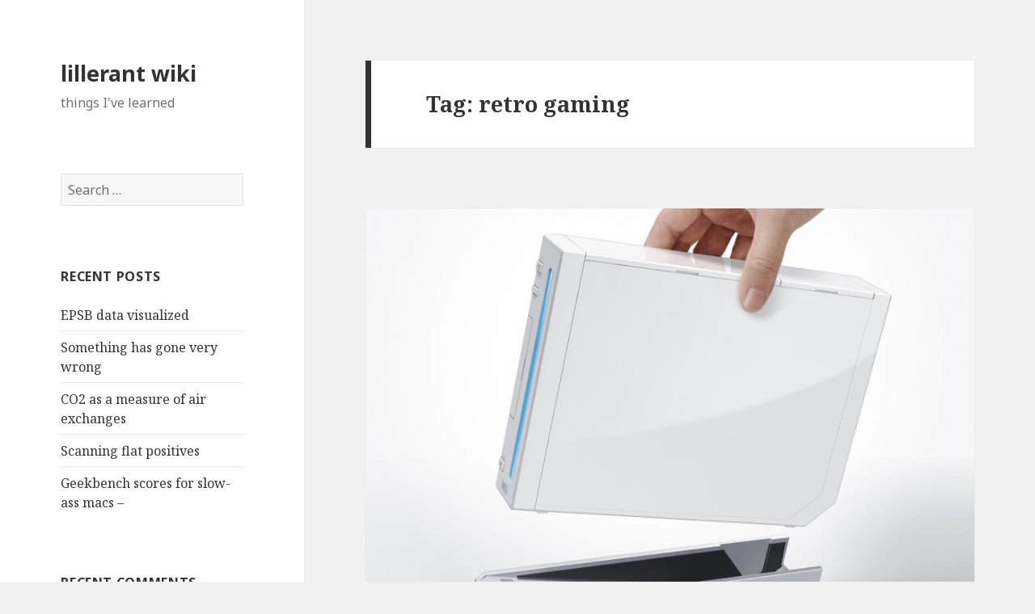

--- FILE ---
content_type: text/html; charset=UTF-8
request_url: http://wiki.lillerant.com/?tag=retro-gaming
body_size: 4904
content:
<!DOCTYPE html>
<html lang="en-US" class="no-js">
<head>
	<meta charset="UTF-8">
	<meta name="viewport" content="width=device-width">
	<link rel="profile" href="http://gmpg.org/xfn/11">
	<link rel="pingback" href="http://wiki.lillerant.com/xmlrpc.php">
	<!--[if lt IE 9]>
	<script src="http://wiki.lillerant.com/wp-content/themes/twentyfifteen/js/html5.js"></script>
	<![endif]-->
	<script>(function(html){html.className = html.className.replace(/\bno-js\b/,'js')})(document.documentElement);</script>
<title>retro gaming &#8211; lillerant wiki</title>
<meta name='robots' content='max-image-preview:large' />
<link rel='dns-prefetch' href='//fonts.googleapis.com' />
<link rel='dns-prefetch' href='//s.w.org' />
<link rel="alternate" type="application/rss+xml" title="lillerant wiki &raquo; Feed" href="http://wiki.lillerant.com/?feed=rss2" />
<link rel="alternate" type="application/rss+xml" title="lillerant wiki &raquo; Comments Feed" href="http://wiki.lillerant.com/?feed=comments-rss2" />
<link rel="alternate" type="application/rss+xml" title="lillerant wiki &raquo; retro gaming Tag Feed" href="http://wiki.lillerant.com/?feed=rss2&#038;tag=retro-gaming" />
		<script type="text/javascript">
			window._wpemojiSettings = {"baseUrl":"https:\/\/s.w.org\/images\/core\/emoji\/13.0.1\/72x72\/","ext":".png","svgUrl":"https:\/\/s.w.org\/images\/core\/emoji\/13.0.1\/svg\/","svgExt":".svg","source":{"concatemoji":"http:\/\/wiki.lillerant.com\/wp-includes\/js\/wp-emoji-release.min.js?ver=5.7.14"}};
			!function(e,a,t){var n,r,o,i=a.createElement("canvas"),p=i.getContext&&i.getContext("2d");function s(e,t){var a=String.fromCharCode;p.clearRect(0,0,i.width,i.height),p.fillText(a.apply(this,e),0,0);e=i.toDataURL();return p.clearRect(0,0,i.width,i.height),p.fillText(a.apply(this,t),0,0),e===i.toDataURL()}function c(e){var t=a.createElement("script");t.src=e,t.defer=t.type="text/javascript",a.getElementsByTagName("head")[0].appendChild(t)}for(o=Array("flag","emoji"),t.supports={everything:!0,everythingExceptFlag:!0},r=0;r<o.length;r++)t.supports[o[r]]=function(e){if(!p||!p.fillText)return!1;switch(p.textBaseline="top",p.font="600 32px Arial",e){case"flag":return s([127987,65039,8205,9895,65039],[127987,65039,8203,9895,65039])?!1:!s([55356,56826,55356,56819],[55356,56826,8203,55356,56819])&&!s([55356,57332,56128,56423,56128,56418,56128,56421,56128,56430,56128,56423,56128,56447],[55356,57332,8203,56128,56423,8203,56128,56418,8203,56128,56421,8203,56128,56430,8203,56128,56423,8203,56128,56447]);case"emoji":return!s([55357,56424,8205,55356,57212],[55357,56424,8203,55356,57212])}return!1}(o[r]),t.supports.everything=t.supports.everything&&t.supports[o[r]],"flag"!==o[r]&&(t.supports.everythingExceptFlag=t.supports.everythingExceptFlag&&t.supports[o[r]]);t.supports.everythingExceptFlag=t.supports.everythingExceptFlag&&!t.supports.flag,t.DOMReady=!1,t.readyCallback=function(){t.DOMReady=!0},t.supports.everything||(n=function(){t.readyCallback()},a.addEventListener?(a.addEventListener("DOMContentLoaded",n,!1),e.addEventListener("load",n,!1)):(e.attachEvent("onload",n),a.attachEvent("onreadystatechange",function(){"complete"===a.readyState&&t.readyCallback()})),(n=t.source||{}).concatemoji?c(n.concatemoji):n.wpemoji&&n.twemoji&&(c(n.twemoji),c(n.wpemoji)))}(window,document,window._wpemojiSettings);
		</script>
		<style type="text/css">
img.wp-smiley,
img.emoji {
	display: inline !important;
	border: none !important;
	box-shadow: none !important;
	height: 1em !important;
	width: 1em !important;
	margin: 0 .07em !important;
	vertical-align: -0.1em !important;
	background: none !important;
	padding: 0 !important;
}
</style>
	<link rel='stylesheet' id='wp-block-library-css'  href='http://wiki.lillerant.com/wp-includes/css/dist/block-library/style.min.css?ver=5.7.14' type='text/css' media='all' />
<link rel='stylesheet' id='collapseomatic-css-css'  href='http://wiki.lillerant.com/wp-content/plugins/jquery-collapse-o-matic/light_style.css?ver=1.6' type='text/css' media='all' />
<link rel='stylesheet' id='twentyfifteen-fonts-css'  href='https://fonts.googleapis.com/css?family=Noto+Sans%3A400italic%2C700italic%2C400%2C700%7CNoto+Serif%3A400italic%2C700italic%2C400%2C700%7CInconsolata%3A400%2C700&#038;subset=latin%2Clatin-ext' type='text/css' media='all' />
<link rel='stylesheet' id='genericons-css'  href='http://wiki.lillerant.com/wp-content/themes/twentyfifteen/genericons/genericons.css?ver=3.2' type='text/css' media='all' />
<link rel='stylesheet' id='twentyfifteen-style-css'  href='http://wiki.lillerant.com/wp-content/themes/twentyfifteen/style.css?ver=5.7.14' type='text/css' media='all' />
<!--[if lt IE 9]>
<link rel='stylesheet' id='twentyfifteen-ie-css'  href='http://wiki.lillerant.com/wp-content/themes/twentyfifteen/css/ie.css?ver=20141010' type='text/css' media='all' />
<![endif]-->
<!--[if lt IE 8]>
<link rel='stylesheet' id='twentyfifteen-ie7-css'  href='http://wiki.lillerant.com/wp-content/themes/twentyfifteen/css/ie7.css?ver=20141010' type='text/css' media='all' />
<![endif]-->
<script type='text/javascript' src='http://wiki.lillerant.com/wp-includes/js/jquery/jquery.min.js?ver=3.5.1' id='jquery-core-js'></script>
<script type='text/javascript' src='http://wiki.lillerant.com/wp-includes/js/jquery/jquery-migrate.min.js?ver=3.3.2' id='jquery-migrate-js'></script>
<link rel="https://api.w.org/" href="http://wiki.lillerant.com/index.php?rest_route=/" /><link rel="alternate" type="application/json" href="http://wiki.lillerant.com/index.php?rest_route=/wp/v2/tags/11" /><link rel="EditURI" type="application/rsd+xml" title="RSD" href="http://wiki.lillerant.com/xmlrpc.php?rsd" />
<link rel="wlwmanifest" type="application/wlwmanifest+xml" href="http://wiki.lillerant.com/wp-includes/wlwmanifest.xml" /> 
<meta name="generator" content="WordPress 5.7.14" />
<style type="text/css">.recentcomments a{display:inline !important;padding:0 !important;margin:0 !important;}</style></head>

<body class="archive tag tag-retro-gaming tag-11">
<div id="page" class="hfeed site">
	<a class="skip-link screen-reader-text" href="#content">Skip to content</a>

	<div id="sidebar" class="sidebar">
		<header id="masthead" class="site-header" role="banner">
			<div class="site-branding">
										<p class="site-title"><a href="http://wiki.lillerant.com/" rel="home">lillerant wiki</a></p>
											<p class="site-description">things I&#039;ve learned</p>
									<button class="secondary-toggle">Menu and widgets</button>
			</div><!-- .site-branding -->
		</header><!-- .site-header -->

			<div id="secondary" class="secondary">

		
		
					<div id="widget-area" class="widget-area" role="complementary">
				<aside id="search-2" class="widget widget_search"><form role="search" method="get" class="search-form" action="http://wiki.lillerant.com/">
				<label>
					<span class="screen-reader-text">Search for:</span>
					<input type="search" class="search-field" placeholder="Search &hellip;" value="" name="s" />
				</label>
				<input type="submit" class="search-submit screen-reader-text" value="Search" />
			</form></aside>
		<aside id="recent-posts-2" class="widget widget_recent_entries">
		<h2 class="widget-title">Recent Posts</h2>
		<ul>
											<li>
					<a href="http://wiki.lillerant.com/?p=319">EPSB data visualized</a>
									</li>
											<li>
					<a href="http://wiki.lillerant.com/?p=315">Something has gone very wrong</a>
									</li>
											<li>
					<a href="http://wiki.lillerant.com/?p=308">CO2 as a measure of air exchanges</a>
									</li>
											<li>
					<a href="http://wiki.lillerant.com/?p=298">Scanning flat positives</a>
									</li>
											<li>
					<a href="http://wiki.lillerant.com/?p=294">Geekbench scores for slow-ass macs &#8211;</a>
									</li>
					</ul>

		</aside><aside id="recent-comments-2" class="widget widget_recent_comments"><h2 class="widget-title">Recent Comments</h2><ul id="recentcomments"></ul></aside><aside id="archives-2" class="widget widget_archive"><h2 class="widget-title">Archives</h2>
			<ul>
					<li><a href='http://wiki.lillerant.com/?m=202201'>January 2022</a></li>
	<li><a href='http://wiki.lillerant.com/?m=202112'>December 2021</a></li>
	<li><a href='http://wiki.lillerant.com/?m=202110'>October 2021</a></li>
	<li><a href='http://wiki.lillerant.com/?m=202012'>December 2020</a></li>
	<li><a href='http://wiki.lillerant.com/?m=201903'>March 2019</a></li>
	<li><a href='http://wiki.lillerant.com/?m=201808'>August 2018</a></li>
	<li><a href='http://wiki.lillerant.com/?m=201804'>April 2018</a></li>
	<li><a href='http://wiki.lillerant.com/?m=201709'>September 2017</a></li>
	<li><a href='http://wiki.lillerant.com/?m=201701'>January 2017</a></li>
	<li><a href='http://wiki.lillerant.com/?m=201610'>October 2016</a></li>
	<li><a href='http://wiki.lillerant.com/?m=201602'>February 2016</a></li>
	<li><a href='http://wiki.lillerant.com/?m=201601'>January 2016</a></li>
	<li><a href='http://wiki.lillerant.com/?m=201512'>December 2015</a></li>
	<li><a href='http://wiki.lillerant.com/?m=201511'>November 2015</a></li>
	<li><a href='http://wiki.lillerant.com/?m=201508'>August 2015</a></li>
	<li><a href='http://wiki.lillerant.com/?m=201506'>June 2015</a></li>
	<li><a href='http://wiki.lillerant.com/?m=201505'>May 2015</a></li>
	<li><a href='http://wiki.lillerant.com/?m=201504'>April 2015</a></li>
	<li><a href='http://wiki.lillerant.com/?m=201503'>March 2015</a></li>
			</ul>

			</aside><aside id="categories-2" class="widget widget_categories"><h2 class="widget-title">Categories</h2>
			<ul>
					<li class="cat-item cat-item-70"><a href="http://wiki.lillerant.com/?cat=70">Audio</a>
</li>
	<li class="cat-item cat-item-15"><a href="http://wiki.lillerant.com/?cat=15">Computers</a>
</li>
	<li class="cat-item cat-item-8"><a href="http://wiki.lillerant.com/?cat=8">Console Gaming</a>
</li>
	<li class="cat-item cat-item-2"><a href="http://wiki.lillerant.com/?cat=2">Gaming</a>
</li>
	<li class="cat-item cat-item-71"><a href="http://wiki.lillerant.com/?cat=71">Home Theatre</a>
</li>
	<li class="cat-item cat-item-3"><a href="http://wiki.lillerant.com/?cat=3">PC Gaming</a>
</li>
	<li class="cat-item cat-item-56"><a href="http://wiki.lillerant.com/?cat=56">Projects</a>
</li>
	<li class="cat-item cat-item-1"><a href="http://wiki.lillerant.com/?cat=1">Uncategorized</a>
</li>
			</ul>

			</aside><aside id="meta-2" class="widget widget_meta"><h2 class="widget-title">Meta</h2>
		<ul>
						<li><a href="http://wiki.lillerant.com/wp-login.php">Log in</a></li>
			<li><a href="http://wiki.lillerant.com/?feed=rss2">Entries feed</a></li>
			<li><a href="http://wiki.lillerant.com/?feed=comments-rss2">Comments feed</a></li>

			<li><a href="https://wordpress.org/">WordPress.org</a></li>
		</ul>

		</aside>			</div><!-- .widget-area -->
		
	</div><!-- .secondary -->

	</div><!-- .sidebar -->

	<div id="content" class="site-content">

	<section id="primary" class="content-area">
		<main id="main" class="site-main" role="main">

		
			<header class="page-header">
				<h1 class="page-title">Tag: <span>retro gaming</span></h1>			</header><!-- .page-header -->

			
<article id="post-11" class="post-11 post type-post status-publish format-standard has-post-thumbnail hentry category-console-gaming tag-240p tag-emulation tag-mod tag-retro-gaming tag-wii">
	
	<a class="post-thumbnail" href="http://wiki.lillerant.com/?p=11" aria-hidden="true">
		<img width="825" height="510" src="http://wiki.lillerant.com/wp-content/uploads/2015/03/wii-grab-825x510.jpg" class="attachment-post-thumbnail size-post-thumbnail wp-post-image" alt="Modding the original Wii in 2015" loading="lazy" />	</a>

	
	<header class="entry-header">
		<h2 class="entry-title"><a href="http://wiki.lillerant.com/?p=11" rel="bookmark">Modding the original Wii in 2015</a></h2>	</header><!-- .entry-header -->

	<div class="entry-content">
		<p>I recently picked up a second Wii to mess around with.&nbsp; I&#8217;ve owned a Wii since launch and modded it shortly thereafter, but that was a <em>long</em> time ago and I have no recollection of what I did nor how I did it.<br />
I&#8217;d rather not mess with a ticking time bomb, so I elected to start fresh with a brand new (to me) <em>sacrificial console.&nbsp; </em>Why not, right?<br />
 <a href="http://wiki.lillerant.com/?p=11#more-11" class="more-link">Continue reading <span class="screen-reader-text">Modding the original Wii in 2015</span></a></p>
	</div><!-- .entry-content -->

	
	<footer class="entry-footer">
		<span class="posted-on"><span class="screen-reader-text">Posted on </span><a href="http://wiki.lillerant.com/?p=11" rel="bookmark"><time class="entry-date published" datetime="2015-03-03T21:15:12-07:00">March 3, 2015</time><time class="updated" datetime="2021-03-30T15:54:40-07:00">March 30, 2021</time></a></span><span class="cat-links"><span class="screen-reader-text">Categories </span><a href="http://wiki.lillerant.com/?cat=8" rel="category">Console Gaming</a></span><span class="tags-links"><span class="screen-reader-text">Tags </span><a href="http://wiki.lillerant.com/?tag=240p" rel="tag">240p</a>, <a href="http://wiki.lillerant.com/?tag=emulation" rel="tag">emulation</a>, <a href="http://wiki.lillerant.com/?tag=mod" rel="tag">mod</a>, <a href="http://wiki.lillerant.com/?tag=retro-gaming" rel="tag">retro gaming</a>, <a href="http://wiki.lillerant.com/?tag=wii" rel="tag">Wii</a></span>			</footer><!-- .entry-footer -->

</article><!-- #post-## -->

		</main><!-- .site-main -->
	</section><!-- .content-area -->


	</div><!-- .site-content -->

	<footer id="colophon" class="site-footer" role="contentinfo">
		<div class="site-info">
						<a href="https://wordpress.org/">Proudly powered by WordPress</a>
		</div><!-- .site-info -->
	</footer><!-- .site-footer -->

</div><!-- .site -->

<script type='text/javascript'>
var colomatduration = 'fast';
var colomatslideEffect = 'slideFade';
var colomatpauseInit = '';
var colomattouchstart = '';
</script><script type='text/javascript' src='http://wiki.lillerant.com/wp-content/plugins/jquery-collapse-o-matic/js/collapse.js?ver=1.6.17' id='collapseomatic-js-js'></script>
<script type='text/javascript' src='http://wiki.lillerant.com/wp-content/themes/twentyfifteen/js/skip-link-focus-fix.js?ver=20141010' id='twentyfifteen-skip-link-focus-fix-js'></script>
<script type='text/javascript' id='twentyfifteen-script-js-extra'>
/* <![CDATA[ */
var screenReaderText = {"expand":"<span class=\"screen-reader-text\">expand child menu<\/span>","collapse":"<span class=\"screen-reader-text\">collapse child menu<\/span>"};
/* ]]> */
</script>
<script type='text/javascript' src='http://wiki.lillerant.com/wp-content/themes/twentyfifteen/js/functions.js?ver=20150330' id='twentyfifteen-script-js'></script>
<script type='text/javascript' src='http://wiki.lillerant.com/wp-includes/js/wp-embed.min.js?ver=5.7.14' id='wp-embed-js'></script>

</body>
</html>

<!-- Page generated by LiteSpeed Cache 3.6.2 on 2025-11-14 07:46:36 -->